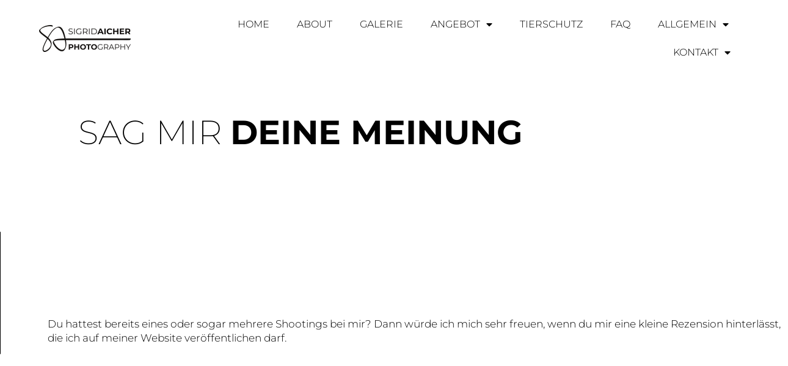

--- FILE ---
content_type: text/html; charset=UTF-8
request_url: https://pets.aicher.photography/feedback/
body_size: 12292
content:
<!doctype html>
<html lang="de-AT">
<head>
	<meta charset="UTF-8">
	<meta name="viewport" content="width=device-width, initial-scale=1">
	<link rel="profile" href="https://gmpg.org/xfn/11">
	<title>Feedback geben &#8211; Sigrid Aicher Pet Photography</title>
<meta name='robots' content='max-image-preview:large' />
<script id="cookieyes" type="text/javascript" src="https://cdn-cookieyes.com/client_data/140d82a7bbea77333ad1b7dd/script.js"></script><link rel="alternate" type="application/rss+xml" title="Sigrid Aicher Pet Photography &raquo; Feed" href="https://pets.aicher.photography/feed/" />
<link rel="alternate" type="application/rss+xml" title="Sigrid Aicher Pet Photography &raquo; Kommentar-Feed" href="https://pets.aicher.photography/comments/feed/" />
<link rel="alternate" title="oEmbed (JSON)" type="application/json+oembed" href="https://pets.aicher.photography/wp-json/oembed/1.0/embed?url=https%3A%2F%2Fpets.aicher.photography%2Ffeedback%2F" />
<link rel="alternate" title="oEmbed (XML)" type="text/xml+oembed" href="https://pets.aicher.photography/wp-json/oembed/1.0/embed?url=https%3A%2F%2Fpets.aicher.photography%2Ffeedback%2F&#038;format=xml" />
<style id='wp-img-auto-sizes-contain-inline-css'>
img:is([sizes=auto i],[sizes^="auto," i]){contain-intrinsic-size:3000px 1500px}
/*# sourceURL=wp-img-auto-sizes-contain-inline-css */
</style>
<style id='wp-emoji-styles-inline-css'>

	img.wp-smiley, img.emoji {
		display: inline !important;
		border: none !important;
		box-shadow: none !important;
		height: 1em !important;
		width: 1em !important;
		margin: 0 0.07em !important;
		vertical-align: -0.1em !important;
		background: none !important;
		padding: 0 !important;
	}
/*# sourceURL=wp-emoji-styles-inline-css */
</style>
<link rel='stylesheet' id='wpa-css-css' href='https://pets.aicher.photography/wp-content/plugins/honeypot/includes/css/wpa.css?ver=2.3.04' media='all' />
<link rel='stylesheet' id='pafe-extension-style-css' href='https://pets.aicher.photography/wp-content/plugins/piotnet-addons-for-elementor-pro/assets/css/minify/extension.min.css?ver=7.1.67' media='all' />
<link rel='stylesheet' id='hello-elementor-css' href='https://pets.aicher.photography/wp-content/themes/hello-elementor/assets/css/reset.css?ver=3.4.5' media='all' />
<link rel='stylesheet' id='hello-elementor-theme-style-css' href='https://pets.aicher.photography/wp-content/themes/hello-elementor/assets/css/theme.css?ver=3.4.5' media='all' />
<link rel='stylesheet' id='hello-elementor-header-footer-css' href='https://pets.aicher.photography/wp-content/themes/hello-elementor/assets/css/header-footer.css?ver=3.4.5' media='all' />
<link rel='stylesheet' id='elementor-frontend-css' href='https://pets.aicher.photography/wp-content/plugins/elementor/assets/css/frontend.min.css?ver=3.32.5' media='all' />
<link rel='stylesheet' id='widget-image-css' href='https://pets.aicher.photography/wp-content/plugins/elementor/assets/css/widget-image.min.css?ver=3.32.5' media='all' />
<link rel='stylesheet' id='widget-nav-menu-css' href='https://pets.aicher.photography/wp-content/plugins/elementor-pro/assets/css/widget-nav-menu.min.css?ver=3.32.3' media='all' />
<link rel='stylesheet' id='e-sticky-css' href='https://pets.aicher.photography/wp-content/plugins/elementor-pro/assets/css/modules/sticky.min.css?ver=3.32.3' media='all' />
<link rel='stylesheet' id='widget-divider-css' href='https://pets.aicher.photography/wp-content/plugins/elementor/assets/css/widget-divider.min.css?ver=3.32.5' media='all' />
<link rel='stylesheet' id='elementor-icons-css' href='https://pets.aicher.photography/wp-content/plugins/elementor/assets/lib/eicons/css/elementor-icons.min.css?ver=5.44.0' media='all' />
<link rel='stylesheet' id='elementor-post-80-css' href='https://pets.aicher.photography/wp-content/uploads/elementor/css/post-80.css?ver=1764710735' media='all' />
<link rel='stylesheet' id='widget-heading-css' href='https://pets.aicher.photography/wp-content/plugins/elementor/assets/css/widget-heading.min.css?ver=3.32.5' media='all' />
<link rel='stylesheet' id='e-motion-fx-css' href='https://pets.aicher.photography/wp-content/plugins/elementor-pro/assets/css/modules/motion-fx.min.css?ver=3.32.3' media='all' />
<link rel='stylesheet' id='widget-form-css' href='https://pets.aicher.photography/wp-content/plugins/elementor-pro/assets/css/widget-form.min.css?ver=3.32.3' media='all' />
<link rel='stylesheet' id='elementor-post-2087-css' href='https://pets.aicher.photography/wp-content/uploads/elementor/css/post-2087.css?ver=1764724775' media='all' />
<link rel='stylesheet' id='elementor-post-20-css' href='https://pets.aicher.photography/wp-content/uploads/elementor/css/post-20.css?ver=1764710735' media='all' />
<link rel='stylesheet' id='elementor-post-22-css' href='https://pets.aicher.photography/wp-content/uploads/elementor/css/post-22.css?ver=1764710735' media='all' />
<link rel='stylesheet' id='elementor-gf-montserrat-css' href='//pets.aicher.photography/wp-content/uploads/omgf/elementor-gf-montserrat/elementor-gf-montserrat.css?ver=1738099480' media='all' />
<link rel='stylesheet' id='elementor-gf-poppins-css' href='//pets.aicher.photography/wp-content/uploads/omgf/elementor-gf-poppins/elementor-gf-poppins.css?ver=1738099480' media='all' />
<link rel='stylesheet' id='elementor-icons-shared-0-css' href='https://pets.aicher.photography/wp-content/plugins/elementor/assets/lib/font-awesome/css/fontawesome.min.css?ver=5.15.3' media='all' />
<link rel='stylesheet' id='elementor-icons-fa-solid-css' href='https://pets.aicher.photography/wp-content/plugins/elementor/assets/lib/font-awesome/css/solid.min.css?ver=5.15.3' media='all' />
<script src="https://pets.aicher.photography/wp-includes/js/jquery/jquery.min.js?ver=3.7.1" id="jquery-core-js"></script>
<script src="https://pets.aicher.photography/wp-includes/js/jquery/jquery-migrate.min.js?ver=3.4.1" id="jquery-migrate-js"></script>
<script src="https://pets.aicher.photography/wp-content/plugins/piotnet-addons-for-elementor-pro/assets/js/minify/extension.min.js?ver=7.1.67" id="pafe-extension-js"></script>
<link rel="https://api.w.org/" href="https://pets.aicher.photography/wp-json/" /><link rel="alternate" title="JSON" type="application/json" href="https://pets.aicher.photography/wp-json/wp/v2/pages/2087" /><link rel="EditURI" type="application/rsd+xml" title="RSD" href="https://pets.aicher.photography/xmlrpc.php?rsd" />

<link rel="canonical" href="https://pets.aicher.photography/feedback/" />
<link rel='shortlink' href='https://pets.aicher.photography/?p=2087' />
<meta name="generator" content="Elementor 3.32.5; features: additional_custom_breakpoints; settings: css_print_method-external, google_font-enabled, font_display-auto">
<!-- Meta Pixel Code -->
<script>
!function(f,b,e,v,n,t,s)
{if(f.fbq)return;n=f.fbq=function(){n.callMethod?
n.callMethod.apply(n,arguments):n.queue.push(arguments)};
if(!f._fbq)f._fbq=n;n.push=n;n.loaded=!0;n.version='2.0';
n.queue=[];t=b.createElement(e);t.async=!0;
t.src=v;s=b.getElementsByTagName(e)[0];
s.parentNode.insertBefore(t,s)}(window, document,'script',
'https://connect.facebook.net/en_US/fbevents.js');
fbq('init', '1363984367465733');
fbq('track', 'PageView');
</script>
<noscript><img height="1" width="1" style="display:none"
src="https://www.facebook.com/tr?id=1363984367465733&ev=PageView&noscript=1"
/></noscript>
<!-- End Meta Pixel Code -->
<meta name="facebook-domain-verification" content="hvggoh15es36m2sy54zt0bj5rmtplx" />
			<style>
				.e-con.e-parent:nth-of-type(n+4):not(.e-lazyloaded):not(.e-no-lazyload),
				.e-con.e-parent:nth-of-type(n+4):not(.e-lazyloaded):not(.e-no-lazyload) * {
					background-image: none !important;
				}
				@media screen and (max-height: 1024px) {
					.e-con.e-parent:nth-of-type(n+3):not(.e-lazyloaded):not(.e-no-lazyload),
					.e-con.e-parent:nth-of-type(n+3):not(.e-lazyloaded):not(.e-no-lazyload) * {
						background-image: none !important;
					}
				}
				@media screen and (max-height: 640px) {
					.e-con.e-parent:nth-of-type(n+2):not(.e-lazyloaded):not(.e-no-lazyload),
					.e-con.e-parent:nth-of-type(n+2):not(.e-lazyloaded):not(.e-no-lazyload) * {
						background-image: none !important;
					}
				}
			</style>
			<link rel="icon" href="https://pets.aicher.photography/wp-content/uploads/2022/06/Logo_short_500-150x150.jpg" sizes="32x32" />
<link rel="icon" href="https://pets.aicher.photography/wp-content/uploads/2022/06/Logo_short_500-300x300.jpg" sizes="192x192" />
<link rel="apple-touch-icon" href="https://pets.aicher.photography/wp-content/uploads/2022/06/Logo_short_500-300x300.jpg" />
<meta name="msapplication-TileImage" content="https://pets.aicher.photography/wp-content/uploads/2022/06/Logo_short_500-300x300.jpg" />
<style>.pswp.pafe-lightbox-modal {display: none;}</style>		<style id="wp-custom-css">
			b {
	font-weight: bold;
}		</style>
		<style id='global-styles-inline-css'>
:root{--wp--preset--aspect-ratio--square: 1;--wp--preset--aspect-ratio--4-3: 4/3;--wp--preset--aspect-ratio--3-4: 3/4;--wp--preset--aspect-ratio--3-2: 3/2;--wp--preset--aspect-ratio--2-3: 2/3;--wp--preset--aspect-ratio--16-9: 16/9;--wp--preset--aspect-ratio--9-16: 9/16;--wp--preset--color--black: #000000;--wp--preset--color--cyan-bluish-gray: #abb8c3;--wp--preset--color--white: #ffffff;--wp--preset--color--pale-pink: #f78da7;--wp--preset--color--vivid-red: #cf2e2e;--wp--preset--color--luminous-vivid-orange: #ff6900;--wp--preset--color--luminous-vivid-amber: #fcb900;--wp--preset--color--light-green-cyan: #7bdcb5;--wp--preset--color--vivid-green-cyan: #00d084;--wp--preset--color--pale-cyan-blue: #8ed1fc;--wp--preset--color--vivid-cyan-blue: #0693e3;--wp--preset--color--vivid-purple: #9b51e0;--wp--preset--gradient--vivid-cyan-blue-to-vivid-purple: linear-gradient(135deg,rgb(6,147,227) 0%,rgb(155,81,224) 100%);--wp--preset--gradient--light-green-cyan-to-vivid-green-cyan: linear-gradient(135deg,rgb(122,220,180) 0%,rgb(0,208,130) 100%);--wp--preset--gradient--luminous-vivid-amber-to-luminous-vivid-orange: linear-gradient(135deg,rgb(252,185,0) 0%,rgb(255,105,0) 100%);--wp--preset--gradient--luminous-vivid-orange-to-vivid-red: linear-gradient(135deg,rgb(255,105,0) 0%,rgb(207,46,46) 100%);--wp--preset--gradient--very-light-gray-to-cyan-bluish-gray: linear-gradient(135deg,rgb(238,238,238) 0%,rgb(169,184,195) 100%);--wp--preset--gradient--cool-to-warm-spectrum: linear-gradient(135deg,rgb(74,234,220) 0%,rgb(151,120,209) 20%,rgb(207,42,186) 40%,rgb(238,44,130) 60%,rgb(251,105,98) 80%,rgb(254,248,76) 100%);--wp--preset--gradient--blush-light-purple: linear-gradient(135deg,rgb(255,206,236) 0%,rgb(152,150,240) 100%);--wp--preset--gradient--blush-bordeaux: linear-gradient(135deg,rgb(254,205,165) 0%,rgb(254,45,45) 50%,rgb(107,0,62) 100%);--wp--preset--gradient--luminous-dusk: linear-gradient(135deg,rgb(255,203,112) 0%,rgb(199,81,192) 50%,rgb(65,88,208) 100%);--wp--preset--gradient--pale-ocean: linear-gradient(135deg,rgb(255,245,203) 0%,rgb(182,227,212) 50%,rgb(51,167,181) 100%);--wp--preset--gradient--electric-grass: linear-gradient(135deg,rgb(202,248,128) 0%,rgb(113,206,126) 100%);--wp--preset--gradient--midnight: linear-gradient(135deg,rgb(2,3,129) 0%,rgb(40,116,252) 100%);--wp--preset--font-size--small: 13px;--wp--preset--font-size--medium: 20px;--wp--preset--font-size--large: 36px;--wp--preset--font-size--x-large: 42px;--wp--preset--spacing--20: 0.44rem;--wp--preset--spacing--30: 0.67rem;--wp--preset--spacing--40: 1rem;--wp--preset--spacing--50: 1.5rem;--wp--preset--spacing--60: 2.25rem;--wp--preset--spacing--70: 3.38rem;--wp--preset--spacing--80: 5.06rem;--wp--preset--shadow--natural: 6px 6px 9px rgba(0, 0, 0, 0.2);--wp--preset--shadow--deep: 12px 12px 50px rgba(0, 0, 0, 0.4);--wp--preset--shadow--sharp: 6px 6px 0px rgba(0, 0, 0, 0.2);--wp--preset--shadow--outlined: 6px 6px 0px -3px rgb(255, 255, 255), 6px 6px rgb(0, 0, 0);--wp--preset--shadow--crisp: 6px 6px 0px rgb(0, 0, 0);}:root { --wp--style--global--content-size: 800px;--wp--style--global--wide-size: 1200px; }:where(body) { margin: 0; }.wp-site-blocks > .alignleft { float: left; margin-right: 2em; }.wp-site-blocks > .alignright { float: right; margin-left: 2em; }.wp-site-blocks > .aligncenter { justify-content: center; margin-left: auto; margin-right: auto; }:where(.wp-site-blocks) > * { margin-block-start: 24px; margin-block-end: 0; }:where(.wp-site-blocks) > :first-child { margin-block-start: 0; }:where(.wp-site-blocks) > :last-child { margin-block-end: 0; }:root { --wp--style--block-gap: 24px; }:root :where(.is-layout-flow) > :first-child{margin-block-start: 0;}:root :where(.is-layout-flow) > :last-child{margin-block-end: 0;}:root :where(.is-layout-flow) > *{margin-block-start: 24px;margin-block-end: 0;}:root :where(.is-layout-constrained) > :first-child{margin-block-start: 0;}:root :where(.is-layout-constrained) > :last-child{margin-block-end: 0;}:root :where(.is-layout-constrained) > *{margin-block-start: 24px;margin-block-end: 0;}:root :where(.is-layout-flex){gap: 24px;}:root :where(.is-layout-grid){gap: 24px;}.is-layout-flow > .alignleft{float: left;margin-inline-start: 0;margin-inline-end: 2em;}.is-layout-flow > .alignright{float: right;margin-inline-start: 2em;margin-inline-end: 0;}.is-layout-flow > .aligncenter{margin-left: auto !important;margin-right: auto !important;}.is-layout-constrained > .alignleft{float: left;margin-inline-start: 0;margin-inline-end: 2em;}.is-layout-constrained > .alignright{float: right;margin-inline-start: 2em;margin-inline-end: 0;}.is-layout-constrained > .aligncenter{margin-left: auto !important;margin-right: auto !important;}.is-layout-constrained > :where(:not(.alignleft):not(.alignright):not(.alignfull)){max-width: var(--wp--style--global--content-size);margin-left: auto !important;margin-right: auto !important;}.is-layout-constrained > .alignwide{max-width: var(--wp--style--global--wide-size);}body .is-layout-flex{display: flex;}.is-layout-flex{flex-wrap: wrap;align-items: center;}.is-layout-flex > :is(*, div){margin: 0;}body .is-layout-grid{display: grid;}.is-layout-grid > :is(*, div){margin: 0;}body{padding-top: 0px;padding-right: 0px;padding-bottom: 0px;padding-left: 0px;}a:where(:not(.wp-element-button)){text-decoration: underline;}:root :where(.wp-element-button, .wp-block-button__link){background-color: #32373c;border-width: 0;color: #fff;font-family: inherit;font-size: inherit;font-style: inherit;font-weight: inherit;letter-spacing: inherit;line-height: inherit;padding-top: calc(0.667em + 2px);padding-right: calc(1.333em + 2px);padding-bottom: calc(0.667em + 2px);padding-left: calc(1.333em + 2px);text-decoration: none;text-transform: inherit;}.has-black-color{color: var(--wp--preset--color--black) !important;}.has-cyan-bluish-gray-color{color: var(--wp--preset--color--cyan-bluish-gray) !important;}.has-white-color{color: var(--wp--preset--color--white) !important;}.has-pale-pink-color{color: var(--wp--preset--color--pale-pink) !important;}.has-vivid-red-color{color: var(--wp--preset--color--vivid-red) !important;}.has-luminous-vivid-orange-color{color: var(--wp--preset--color--luminous-vivid-orange) !important;}.has-luminous-vivid-amber-color{color: var(--wp--preset--color--luminous-vivid-amber) !important;}.has-light-green-cyan-color{color: var(--wp--preset--color--light-green-cyan) !important;}.has-vivid-green-cyan-color{color: var(--wp--preset--color--vivid-green-cyan) !important;}.has-pale-cyan-blue-color{color: var(--wp--preset--color--pale-cyan-blue) !important;}.has-vivid-cyan-blue-color{color: var(--wp--preset--color--vivid-cyan-blue) !important;}.has-vivid-purple-color{color: var(--wp--preset--color--vivid-purple) !important;}.has-black-background-color{background-color: var(--wp--preset--color--black) !important;}.has-cyan-bluish-gray-background-color{background-color: var(--wp--preset--color--cyan-bluish-gray) !important;}.has-white-background-color{background-color: var(--wp--preset--color--white) !important;}.has-pale-pink-background-color{background-color: var(--wp--preset--color--pale-pink) !important;}.has-vivid-red-background-color{background-color: var(--wp--preset--color--vivid-red) !important;}.has-luminous-vivid-orange-background-color{background-color: var(--wp--preset--color--luminous-vivid-orange) !important;}.has-luminous-vivid-amber-background-color{background-color: var(--wp--preset--color--luminous-vivid-amber) !important;}.has-light-green-cyan-background-color{background-color: var(--wp--preset--color--light-green-cyan) !important;}.has-vivid-green-cyan-background-color{background-color: var(--wp--preset--color--vivid-green-cyan) !important;}.has-pale-cyan-blue-background-color{background-color: var(--wp--preset--color--pale-cyan-blue) !important;}.has-vivid-cyan-blue-background-color{background-color: var(--wp--preset--color--vivid-cyan-blue) !important;}.has-vivid-purple-background-color{background-color: var(--wp--preset--color--vivid-purple) !important;}.has-black-border-color{border-color: var(--wp--preset--color--black) !important;}.has-cyan-bluish-gray-border-color{border-color: var(--wp--preset--color--cyan-bluish-gray) !important;}.has-white-border-color{border-color: var(--wp--preset--color--white) !important;}.has-pale-pink-border-color{border-color: var(--wp--preset--color--pale-pink) !important;}.has-vivid-red-border-color{border-color: var(--wp--preset--color--vivid-red) !important;}.has-luminous-vivid-orange-border-color{border-color: var(--wp--preset--color--luminous-vivid-orange) !important;}.has-luminous-vivid-amber-border-color{border-color: var(--wp--preset--color--luminous-vivid-amber) !important;}.has-light-green-cyan-border-color{border-color: var(--wp--preset--color--light-green-cyan) !important;}.has-vivid-green-cyan-border-color{border-color: var(--wp--preset--color--vivid-green-cyan) !important;}.has-pale-cyan-blue-border-color{border-color: var(--wp--preset--color--pale-cyan-blue) !important;}.has-vivid-cyan-blue-border-color{border-color: var(--wp--preset--color--vivid-cyan-blue) !important;}.has-vivid-purple-border-color{border-color: var(--wp--preset--color--vivid-purple) !important;}.has-vivid-cyan-blue-to-vivid-purple-gradient-background{background: var(--wp--preset--gradient--vivid-cyan-blue-to-vivid-purple) !important;}.has-light-green-cyan-to-vivid-green-cyan-gradient-background{background: var(--wp--preset--gradient--light-green-cyan-to-vivid-green-cyan) !important;}.has-luminous-vivid-amber-to-luminous-vivid-orange-gradient-background{background: var(--wp--preset--gradient--luminous-vivid-amber-to-luminous-vivid-orange) !important;}.has-luminous-vivid-orange-to-vivid-red-gradient-background{background: var(--wp--preset--gradient--luminous-vivid-orange-to-vivid-red) !important;}.has-very-light-gray-to-cyan-bluish-gray-gradient-background{background: var(--wp--preset--gradient--very-light-gray-to-cyan-bluish-gray) !important;}.has-cool-to-warm-spectrum-gradient-background{background: var(--wp--preset--gradient--cool-to-warm-spectrum) !important;}.has-blush-light-purple-gradient-background{background: var(--wp--preset--gradient--blush-light-purple) !important;}.has-blush-bordeaux-gradient-background{background: var(--wp--preset--gradient--blush-bordeaux) !important;}.has-luminous-dusk-gradient-background{background: var(--wp--preset--gradient--luminous-dusk) !important;}.has-pale-ocean-gradient-background{background: var(--wp--preset--gradient--pale-ocean) !important;}.has-electric-grass-gradient-background{background: var(--wp--preset--gradient--electric-grass) !important;}.has-midnight-gradient-background{background: var(--wp--preset--gradient--midnight) !important;}.has-small-font-size{font-size: var(--wp--preset--font-size--small) !important;}.has-medium-font-size{font-size: var(--wp--preset--font-size--medium) !important;}.has-large-font-size{font-size: var(--wp--preset--font-size--large) !important;}.has-x-large-font-size{font-size: var(--wp--preset--font-size--x-large) !important;}
/*# sourceURL=global-styles-inline-css */
</style>
</head>
<body class="wp-singular page-template-default page page-id-2087 wp-custom-logo wp-embed-responsive wp-theme-hello-elementor hello-elementor-default elementor-default elementor-kit-80 elementor-page elementor-page-2087">


<a class="skip-link screen-reader-text" href="#content">Skip to content</a>

		<header data-elementor-type="header" data-elementor-id="20" class="elementor elementor-20 elementor-location-header" data-elementor-post-type="elementor_library">
					<section class="elementor-section elementor-top-section elementor-element elementor-element-48873e68 elementor-section-full_width elementor-section-height-min-height elementor-section-items-stretch elementor-section-height-default" data-id="48873e68" data-element_type="section" data-settings="{&quot;sticky&quot;:&quot;top&quot;,&quot;background_background&quot;:&quot;classic&quot;,&quot;sticky_on&quot;:[&quot;desktop&quot;,&quot;tablet&quot;,&quot;mobile&quot;],&quot;sticky_offset&quot;:0,&quot;sticky_effects_offset&quot;:0,&quot;sticky_anchor_link_offset&quot;:0}">
						<div class="elementor-container elementor-column-gap-default">
					<div class="elementor-column elementor-col-50 elementor-top-column elementor-element elementor-element-c545663" data-id="c545663" data-element_type="column">
			<div class="elementor-widget-wrap elementor-element-populated">
						<div class="elementor-element elementor-element-3bfd74fa elementor-widget elementor-widget-image" data-id="3bfd74fa" data-element_type="widget" data-widget_type="image.default">
				<div class="elementor-widget-container">
																<a href="https://pets.aicher.photography">
							<img src="https://pets.aicher.photography/wp-content/uploads/elementor/thumbs/Logo_transparent_300-p64w5vd1270rwfcm4fnn5gn4x8d4o4u5cvq170846w.png" title="Logo_transparent_300" alt="Logo_transparent_300" loading="lazy" />								</a>
															</div>
				</div>
					</div>
		</div>
				<div class="elementor-column elementor-col-50 elementor-top-column elementor-element elementor-element-5785ca7d" data-id="5785ca7d" data-element_type="column">
			<div class="elementor-widget-wrap elementor-element-populated">
						<div class="elementor-element elementor-element-8daa4c1 elementor-nav-menu__align-end elementor-nav-menu--dropdown-mobile elementor-nav-menu--stretch elementor-nav-menu__text-align-center elementor-nav-menu--toggle elementor-nav-menu--burger elementor-widget elementor-widget-nav-menu" data-id="8daa4c1" data-element_type="widget" data-settings="{&quot;full_width&quot;:&quot;stretch&quot;,&quot;layout&quot;:&quot;horizontal&quot;,&quot;submenu_icon&quot;:{&quot;value&quot;:&quot;&lt;i class=\&quot;fas fa-caret-down\&quot; aria-hidden=\&quot;true\&quot;&gt;&lt;\/i&gt;&quot;,&quot;library&quot;:&quot;fa-solid&quot;},&quot;toggle&quot;:&quot;burger&quot;}" data-widget_type="nav-menu.default">
				<div class="elementor-widget-container">
								<nav aria-label="Menu" class="elementor-nav-menu--main elementor-nav-menu__container elementor-nav-menu--layout-horizontal e--pointer-text e--animation-sink">
				<ul id="menu-1-8daa4c1" class="elementor-nav-menu"><li class="menu-item menu-item-type-post_type menu-item-object-page menu-item-home menu-item-383"><a href="https://pets.aicher.photography/" class="elementor-item">Home</a></li>
<li class="menu-item menu-item-type-post_type menu-item-object-page menu-item-624"><a href="https://pets.aicher.photography/about/" class="elementor-item">About</a></li>
<li class="menu-item menu-item-type-post_type menu-item-object-page menu-item-997"><a href="https://pets.aicher.photography/gallery/" class="elementor-item">Galerie</a></li>
<li class="menu-item menu-item-type-custom menu-item-object-custom menu-item-has-children menu-item-43"><a href="#" class="elementor-item elementor-item-anchor">Angebot</a>
<ul class="sub-menu elementor-nav-menu--dropdown">
	<li class="menu-item menu-item-type-post_type menu-item-object-page menu-item-4228"><a href="https://pets.aicher.photography/fotoshootings/" class="elementor-sub-item">Fotoshootings</a></li>
	<li class="menu-item menu-item-type-custom menu-item-object-custom menu-item-has-children menu-item-386"><a href="#" class="elementor-sub-item elementor-item-anchor">Shooting-Specials</a>
	<ul class="sub-menu elementor-nav-menu--dropdown">
		<li class="menu-item menu-item-type-post_type menu-item-object-page menu-item-3412"><a href="https://pets.aicher.photography/pawspective/" class="elementor-sub-item">PAWspective</a></li>
		<li class="menu-item menu-item-type-post_type menu-item-object-page menu-item-1393"><a href="https://pets.aicher.photography/snap-shots/" class="elementor-sub-item">&#8222;Snap&#8220;-Shots</a></li>
		<li class="menu-item menu-item-type-post_type menu-item-object-page menu-item-1443"><a href="https://pets.aicher.photography/watch-me-grow/" class="elementor-sub-item">Watch Me Grow</a></li>
		<li class="menu-item menu-item-type-post_type menu-item-object-page menu-item-1499"><a href="https://pets.aicher.photography/in-the-box/" class="elementor-sub-item">In The Box</a></li>
	</ul>
</li>
	<li class="menu-item menu-item-type-post_type menu-item-object-page menu-item-1309"><a href="https://pets.aicher.photography/coachings-workshops/" class="elementor-sub-item">Coachings &#038; Workshops</a></li>
	<li class="menu-item menu-item-type-post_type menu-item-object-page menu-item-2899"><a href="https://pets.aicher.photography/prints/" class="elementor-sub-item">Printprodukte bestellen</a></li>
	<li class="menu-item menu-item-type-post_type menu-item-object-page menu-item-2304"><a href="https://pets.aicher.photography/gutscheine/" class="elementor-sub-item">Gutscheine</a></li>
</ul>
</li>
<li class="menu-item menu-item-type-post_type menu-item-object-page menu-item-1125"><a href="https://pets.aicher.photography/tierschutz/" class="elementor-item">Tierschutz</a></li>
<li class="menu-item menu-item-type-post_type menu-item-object-page menu-item-1655"><a href="https://pets.aicher.photography/faq/" class="elementor-item">FAQ</a></li>
<li class="menu-item menu-item-type-custom menu-item-object-custom menu-item-has-children menu-item-45"><a href="#" class="elementor-item elementor-item-anchor">Allgemein</a>
<ul class="sub-menu elementor-nav-menu--dropdown">
	<li class="menu-item menu-item-type-post_type menu-item-object-page menu-item-1731"><a href="https://pets.aicher.photography/datenschutz/" class="elementor-sub-item">Datenschutzerklärung</a></li>
	<li class="cky-banner-element menu-item menu-item-type-custom menu-item-object-custom menu-item-2048"><a href="#" class="elementor-sub-item elementor-item-anchor">Cookie-Einstellungen ändern</a></li>
	<li class="menu-item menu-item-type-post_type menu-item-object-page menu-item-1671"><a href="https://pets.aicher.photography/impressum/" class="elementor-sub-item">Impressum</a></li>
	<li class="menu-item menu-item-type-post_type menu-item-object-page menu-item-1718"><a href="https://pets.aicher.photography/agb/" class="elementor-sub-item">AGB</a></li>
</ul>
</li>
<li class="menu-item menu-item-type-post_type menu-item-object-page current-menu-ancestor current-menu-parent current_page_parent current_page_ancestor menu-item-has-children menu-item-1721"><a href="https://pets.aicher.photography/kontakt/" class="elementor-item">Kontakt</a>
<ul class="sub-menu elementor-nav-menu--dropdown">
	<li class="menu-item menu-item-type-post_type menu-item-object-page menu-item-2098"><a href="https://pets.aicher.photography/kontakt/" class="elementor-sub-item">Allgemeine Kontaktaufnahme</a></li>
	<li class="menu-item menu-item-type-post_type menu-item-object-page menu-item-2120"><a href="https://pets.aicher.photography/whatsapp/" class="elementor-sub-item">WhatsApp-Kanal</a></li>
	<li class="menu-item menu-item-type-post_type menu-item-object-page current-menu-item page_item page-item-2087 current_page_item menu-item-2097"><a href="https://pets.aicher.photography/feedback/" aria-current="page" class="elementor-sub-item elementor-item-active">Feedback hinterlassen</a></li>
</ul>
</li>
</ul>			</nav>
					<div class="elementor-menu-toggle" role="button" tabindex="0" aria-label="Menu Toggle" aria-expanded="false">
			<i aria-hidden="true" role="presentation" class="elementor-menu-toggle__icon--open eicon-menu-bar"></i><i aria-hidden="true" role="presentation" class="elementor-menu-toggle__icon--close eicon-close"></i>		</div>
					<nav class="elementor-nav-menu--dropdown elementor-nav-menu__container" aria-hidden="true">
				<ul id="menu-2-8daa4c1" class="elementor-nav-menu"><li class="menu-item menu-item-type-post_type menu-item-object-page menu-item-home menu-item-383"><a href="https://pets.aicher.photography/" class="elementor-item" tabindex="-1">Home</a></li>
<li class="menu-item menu-item-type-post_type menu-item-object-page menu-item-624"><a href="https://pets.aicher.photography/about/" class="elementor-item" tabindex="-1">About</a></li>
<li class="menu-item menu-item-type-post_type menu-item-object-page menu-item-997"><a href="https://pets.aicher.photography/gallery/" class="elementor-item" tabindex="-1">Galerie</a></li>
<li class="menu-item menu-item-type-custom menu-item-object-custom menu-item-has-children menu-item-43"><a href="#" class="elementor-item elementor-item-anchor" tabindex="-1">Angebot</a>
<ul class="sub-menu elementor-nav-menu--dropdown">
	<li class="menu-item menu-item-type-post_type menu-item-object-page menu-item-4228"><a href="https://pets.aicher.photography/fotoshootings/" class="elementor-sub-item" tabindex="-1">Fotoshootings</a></li>
	<li class="menu-item menu-item-type-custom menu-item-object-custom menu-item-has-children menu-item-386"><a href="#" class="elementor-sub-item elementor-item-anchor" tabindex="-1">Shooting-Specials</a>
	<ul class="sub-menu elementor-nav-menu--dropdown">
		<li class="menu-item menu-item-type-post_type menu-item-object-page menu-item-3412"><a href="https://pets.aicher.photography/pawspective/" class="elementor-sub-item" tabindex="-1">PAWspective</a></li>
		<li class="menu-item menu-item-type-post_type menu-item-object-page menu-item-1393"><a href="https://pets.aicher.photography/snap-shots/" class="elementor-sub-item" tabindex="-1">&#8222;Snap&#8220;-Shots</a></li>
		<li class="menu-item menu-item-type-post_type menu-item-object-page menu-item-1443"><a href="https://pets.aicher.photography/watch-me-grow/" class="elementor-sub-item" tabindex="-1">Watch Me Grow</a></li>
		<li class="menu-item menu-item-type-post_type menu-item-object-page menu-item-1499"><a href="https://pets.aicher.photography/in-the-box/" class="elementor-sub-item" tabindex="-1">In The Box</a></li>
	</ul>
</li>
	<li class="menu-item menu-item-type-post_type menu-item-object-page menu-item-1309"><a href="https://pets.aicher.photography/coachings-workshops/" class="elementor-sub-item" tabindex="-1">Coachings &#038; Workshops</a></li>
	<li class="menu-item menu-item-type-post_type menu-item-object-page menu-item-2899"><a href="https://pets.aicher.photography/prints/" class="elementor-sub-item" tabindex="-1">Printprodukte bestellen</a></li>
	<li class="menu-item menu-item-type-post_type menu-item-object-page menu-item-2304"><a href="https://pets.aicher.photography/gutscheine/" class="elementor-sub-item" tabindex="-1">Gutscheine</a></li>
</ul>
</li>
<li class="menu-item menu-item-type-post_type menu-item-object-page menu-item-1125"><a href="https://pets.aicher.photography/tierschutz/" class="elementor-item" tabindex="-1">Tierschutz</a></li>
<li class="menu-item menu-item-type-post_type menu-item-object-page menu-item-1655"><a href="https://pets.aicher.photography/faq/" class="elementor-item" tabindex="-1">FAQ</a></li>
<li class="menu-item menu-item-type-custom menu-item-object-custom menu-item-has-children menu-item-45"><a href="#" class="elementor-item elementor-item-anchor" tabindex="-1">Allgemein</a>
<ul class="sub-menu elementor-nav-menu--dropdown">
	<li class="menu-item menu-item-type-post_type menu-item-object-page menu-item-1731"><a href="https://pets.aicher.photography/datenschutz/" class="elementor-sub-item" tabindex="-1">Datenschutzerklärung</a></li>
	<li class="cky-banner-element menu-item menu-item-type-custom menu-item-object-custom menu-item-2048"><a href="#" class="elementor-sub-item elementor-item-anchor" tabindex="-1">Cookie-Einstellungen ändern</a></li>
	<li class="menu-item menu-item-type-post_type menu-item-object-page menu-item-1671"><a href="https://pets.aicher.photography/impressum/" class="elementor-sub-item" tabindex="-1">Impressum</a></li>
	<li class="menu-item menu-item-type-post_type menu-item-object-page menu-item-1718"><a href="https://pets.aicher.photography/agb/" class="elementor-sub-item" tabindex="-1">AGB</a></li>
</ul>
</li>
<li class="menu-item menu-item-type-post_type menu-item-object-page current-menu-ancestor current-menu-parent current_page_parent current_page_ancestor menu-item-has-children menu-item-1721"><a href="https://pets.aicher.photography/kontakt/" class="elementor-item" tabindex="-1">Kontakt</a>
<ul class="sub-menu elementor-nav-menu--dropdown">
	<li class="menu-item menu-item-type-post_type menu-item-object-page menu-item-2098"><a href="https://pets.aicher.photography/kontakt/" class="elementor-sub-item" tabindex="-1">Allgemeine Kontaktaufnahme</a></li>
	<li class="menu-item menu-item-type-post_type menu-item-object-page menu-item-2120"><a href="https://pets.aicher.photography/whatsapp/" class="elementor-sub-item" tabindex="-1">WhatsApp-Kanal</a></li>
	<li class="menu-item menu-item-type-post_type menu-item-object-page current-menu-item page_item page-item-2087 current_page_item menu-item-2097"><a href="https://pets.aicher.photography/feedback/" aria-current="page" class="elementor-sub-item elementor-item-active" tabindex="-1">Feedback hinterlassen</a></li>
</ul>
</li>
</ul>			</nav>
						</div>
				</div>
					</div>
		</div>
					</div>
		</section>
				</header>
		
<main id="content" class="site-main post-2087 page type-page status-publish hentry">

	
	<div class="page-content">
				<div data-elementor-type="wp-page" data-elementor-id="2087" class="elementor elementor-2087" data-elementor-post-type="page">
						<section class="elementor-section elementor-top-section elementor-element elementor-element-63044aa elementor-section-full_width elementor-section-height-default elementor-section-height-default" data-id="63044aa" data-element_type="section">
						<div class="elementor-container elementor-column-gap-default">
					<div class="elementor-column elementor-col-100 elementor-top-column elementor-element elementor-element-ec42256" data-id="ec42256" data-element_type="column">
			<div class="elementor-widget-wrap elementor-element-populated">
						<div class="elementor-element elementor-element-9d39562 elementor-widget elementor-widget-heading" data-id="9d39562" data-element_type="widget" data-widget_type="heading.default">
				<div class="elementor-widget-container">
					<h1 class="elementor-heading-title elementor-size-default">Sag mir <b>deine Meinung</b></h1>				</div>
				</div>
					</div>
		</div>
					</div>
		</section>
				<section class="elementor-section elementor-top-section elementor-element elementor-element-e94a3b0 elementor-section-boxed elementor-section-height-default elementor-section-height-default" data-id="e94a3b0" data-element_type="section">
						<div class="elementor-container elementor-column-gap-default">
					<div class="elementor-column elementor-col-100 elementor-top-column elementor-element elementor-element-c0149fb" data-id="c0149fb" data-element_type="column">
			<div class="elementor-widget-wrap elementor-element-populated">
						<section class="elementor-section elementor-inner-section elementor-element elementor-element-b69b193 elementor-section-height-min-height elementor-section-boxed elementor-section-height-default" data-id="b69b193" data-element_type="section" data-settings="{&quot;motion_fx_motion_fx_scrolling&quot;:&quot;yes&quot;,&quot;motion_fx_translateY_effect&quot;:&quot;yes&quot;,&quot;motion_fx_translateY_direction&quot;:&quot;negative&quot;,&quot;motion_fx_translateY_speed&quot;:{&quot;unit&quot;:&quot;px&quot;,&quot;size&quot;:&quot;1&quot;,&quot;sizes&quot;:[]},&quot;motion_fx_devices&quot;:[&quot;desktop&quot;],&quot;motion_fx_translateY_affectedRange&quot;:{&quot;unit&quot;:&quot;%&quot;,&quot;size&quot;:&quot;&quot;,&quot;sizes&quot;:{&quot;start&quot;:0,&quot;end&quot;:100}}}">
						<div class="elementor-container elementor-column-gap-default">
					<div class="elementor-column elementor-col-100 elementor-inner-column elementor-element elementor-element-e1a2712" data-id="e1a2712" data-element_type="column">
			<div class="elementor-widget-wrap elementor-element-populated">
						<div class="elementor-element elementor-element-d7c7850 elementor-widget elementor-widget-text-editor" data-id="d7c7850" data-element_type="widget" data-widget_type="text-editor.default">
				<div class="elementor-widget-container">
									<p>Du hattest bereits eines oder sogar mehrere Shootings bei mir? Dann würde ich mich sehr freuen, wenn du mir eine kleine Rezension hinterlässt, die ich auf meiner Website veröffentlichen darf.</p>								</div>
				</div>
					</div>
		</div>
					</div>
		</section>
					</div>
		</div>
					</div>
		</section>
				<section class="elementor-section elementor-top-section elementor-element elementor-element-0acb1bf elementor-section-boxed elementor-section-height-default elementor-section-height-default" data-id="0acb1bf" data-element_type="section">
						<div class="elementor-container elementor-column-gap-default">
					<div class="elementor-column elementor-col-100 elementor-top-column elementor-element elementor-element-d12a6a0" data-id="d12a6a0" data-element_type="column">
			<div class="elementor-widget-wrap elementor-element-populated">
						<div class="elementor-element elementor-element-42156f7 elementor-button-align-end elementor-widget elementor-widget-form" data-id="42156f7" data-element_type="widget" data-settings="{&quot;step_next_label&quot;:&quot;Next&quot;,&quot;step_previous_label&quot;:&quot;Previous&quot;,&quot;button_width&quot;:&quot;100&quot;,&quot;step_type&quot;:&quot;number_text&quot;,&quot;step_icon_shape&quot;:&quot;circle&quot;}" data-widget_type="form.default">
				<div class="elementor-widget-container">
							<form class="elementor-form" method="post" name="New Form" aria-label="New Form">
			<input type="hidden" name="post_id" value="2087"/>
			<input type="hidden" name="form_id" value="42156f7"/>
			<input type="hidden" name="referer_title" value="Feedback geben" />

							<input type="hidden" name="queried_id" value="2087"/>
			
			<div class="elementor-form-fields-wrapper elementor-labels-">
								<div class="elementor-field-type-text elementor-field-group elementor-column elementor-field-group-name elementor-col-50 elementor-field-required">
												<label for="form-field-name" class="elementor-field-label elementor-screen-only">
								Vorname							</label>
														<input size="1" type="text" name="form_fields[name]" id="form-field-name" class="elementor-field elementor-size-sm  elementor-field-textual" placeholder="Vorname" required="required">
											</div>
								<div class="elementor-field-type-text elementor-field-group elementor-column elementor-field-group-field_8793f66 elementor-col-50 elementor-field-required">
												<label for="form-field-field_8793f66" class="elementor-field-label elementor-screen-only">
								Nachname							</label>
														<input size="1" type="text" name="form_fields[field_8793f66]" id="form-field-field_8793f66" class="elementor-field elementor-size-sm  elementor-field-textual" placeholder="Nachname" required="required">
											</div>
								<div class="elementor-field-type-text elementor-field-group elementor-column elementor-field-group-field_80e05f8 elementor-col-50 elementor-field-required">
												<label for="form-field-field_80e05f8" class="elementor-field-label elementor-screen-only">
								Name des/der Tiere(s)							</label>
														<input size="1" type="text" name="form_fields[field_80e05f8]" id="form-field-field_80e05f8" class="elementor-field elementor-size-sm  elementor-field-textual" placeholder="Name des/der Tiere(s)" required="required">
											</div>
								<div class="elementor-field-type-email elementor-field-group elementor-column elementor-field-group-field_1 elementor-col-50 elementor-field-required">
												<label for="form-field-field_1" class="elementor-field-label elementor-screen-only">
								Email							</label>
														<input size="1" type="email" name="form_fields[field_1]" id="form-field-field_1" class="elementor-field elementor-size-sm  elementor-field-textual" placeholder="E-mail" required="required">
											</div>
								<div class="elementor-field-type-textarea elementor-field-group elementor-column elementor-field-group-field_8469bd5 elementor-col-100 elementor-field-required">
												<label for="form-field-field_8469bd5" class="elementor-field-label elementor-screen-only">
								Kundenrezension							</label>
						<textarea class="elementor-field-textual elementor-field  elementor-size-sm" name="form_fields[field_8469bd5]" id="form-field-field_8469bd5" rows="6" placeholder="Kundenrezension" required="required"></textarea>				</div>
								<div class="elementor-field-type-acceptance elementor-field-group elementor-column elementor-field-group-field_b54ad96 elementor-col-100 elementor-field-required">
												<label for="form-field-field_b54ad96" class="elementor-field-label elementor-screen-only">
								Datenschutz							</label>
								<div class="elementor-field-subgroup">
			<span class="elementor-field-option">
				<input type="checkbox" name="form_fields[field_b54ad96]" id="form-field-field_b54ad96" class="elementor-field elementor-size-sm  elementor-acceptance-field" required="required">
				<label for="form-field-field_b54ad96">* Ich habe die <a href="https://pets.aicher.photography/datenschutz/">Datenschutzerklärung</a> gelesen und bin mit der Speicherung und Verarbeitung meiner Daten einverstanden.</label>			</span>
		</div>
						</div>
								<div class="elementor-field-type-acceptance elementor-field-group elementor-column elementor-field-group-field_561073e elementor-col-100 elementor-field-required">
												<label for="form-field-field_561073e" class="elementor-field-label elementor-screen-only">
								Veroeffentlichung							</label>
								<div class="elementor-field-subgroup">
			<span class="elementor-field-option">
				<input type="checkbox" name="form_fields[field_561073e]" id="form-field-field_561073e" class="elementor-field elementor-size-sm  elementor-acceptance-field" required="required">
				<label for="form-field-field_561073e">* Ich bin damit einverstanden, dass meine Rezension zusammen mit meinem Vor- und abgekürzen Nachnamen (z.B. "Sigrid A.), dem Namen meines Tieres sowie einem Foto aus dem Shooting auf der Website und ggf. Social Media Profilen von Sigrid Aicher Photography sowie möglichen zukünftigen Publilkationen (auch in Druckform) veröffentlicht wird. (Die E-Mail Adresse wird selbstverständlich nicht veröffentlicht! Die wird nur für eventuelle Rückfragen benötigt)</label>			</span>
		</div>
						</div>
								<div class="elementor-field-type-acceptance elementor-field-group elementor-column elementor-field-group-field_21ab4df elementor-col-100">
												<label for="form-field-field_21ab4df" class="elementor-field-label elementor-screen-only">
								Newsletter							</label>
								<div class="elementor-field-subgroup">
			<span class="elementor-field-option">
				<input type="checkbox" name="form_fields[field_21ab4df]" id="form-field-field_21ab4df" class="elementor-field elementor-size-sm  elementor-acceptance-field">
				<label for="form-field-field_21ab4df">Ich möchte über weitere Neuigkeiten oder Aktionen per E-Mail auf dem Laufenden gehalten werden (Newsletter abonnieren).</label>			</span>
		</div>
						</div>
								<div class="elementor-field-group elementor-column elementor-field-type-submit elementor-col-100 e-form__buttons">
					<button class="elementor-button elementor-size-md" type="submit">
						<span class="elementor-button-content-wrapper">
																						<span class="elementor-button-text">Absenden</span>
													</span>
					</button>
				</div>
			</div>
		</form>
						</div>
				</div>
					</div>
		</div>
					</div>
		</section>
				</div>
		
		
			</div>

	
</main>

			<footer data-elementor-type="footer" data-elementor-id="22" class="elementor elementor-22 elementor-location-footer" data-elementor-post-type="elementor_library">
					<section class="elementor-section elementor-top-section elementor-element elementor-element-1f6e223c elementor-section-full_width elementor-section-height-default elementor-section-height-default" data-id="1f6e223c" data-element_type="section">
						<div class="elementor-container elementor-column-gap-default">
					<div class="elementor-column elementor-col-100 elementor-top-column elementor-element elementor-element-2de917a8" data-id="2de917a8" data-element_type="column">
			<div class="elementor-widget-wrap elementor-element-populated">
						<section class="elementor-section elementor-inner-section elementor-element elementor-element-7cbc5596 elementor-section-full_width elementor-section-height-default elementor-section-height-default" data-id="7cbc5596" data-element_type="section">
						<div class="elementor-container elementor-column-gap-default">
					<div class="elementor-column elementor-col-50 elementor-inner-column elementor-element elementor-element-354550cb" data-id="354550cb" data-element_type="column">
			<div class="elementor-widget-wrap elementor-element-populated">
						<div class="elementor-element elementor-element-18216e62 elementor-widget elementor-widget-image" data-id="18216e62" data-element_type="widget" data-widget_type="image.default">
				<div class="elementor-widget-container">
																<a href="https://pets.aicher.photography">
							<img src="https://pets.aicher.photography/wp-content/uploads/elementor/thumbs/Logo_transparent_300-p64w5vd1270rwfcm4fnn5gn4x8d4o4u5cvq170846w.png" title="Logo_transparent_300" alt="Logo_transparent_300" loading="lazy" />								</a>
															</div>
				</div>
					</div>
		</div>
				<div class="elementor-column elementor-col-50 elementor-inner-column elementor-element elementor-element-77a12561" data-id="77a12561" data-element_type="column">
			<div class="elementor-widget-wrap elementor-element-populated">
						<div class="elementor-element elementor-element-173b584 elementor-nav-menu__align-center elementor-nav-menu--dropdown-none elementor-widget elementor-widget-nav-menu" data-id="173b584" data-element_type="widget" data-settings="{&quot;layout&quot;:&quot;horizontal&quot;,&quot;submenu_icon&quot;:{&quot;value&quot;:&quot;&lt;i class=\&quot;fas fa-caret-down\&quot; aria-hidden=\&quot;true\&quot;&gt;&lt;\/i&gt;&quot;,&quot;library&quot;:&quot;fa-solid&quot;}}" data-widget_type="nav-menu.default">
				<div class="elementor-widget-container">
								<nav aria-label="Menu" class="elementor-nav-menu--main elementor-nav-menu__container elementor-nav-menu--layout-horizontal e--pointer-text e--animation-sink">
				<ul id="menu-1-173b584" class="elementor-nav-menu"><li class="menu-item menu-item-type-post_type menu-item-object-page menu-item-1656"><a href="https://pets.aicher.photography/faq/" class="elementor-item">FAQ</a></li>
<li class="menu-item menu-item-type-post_type menu-item-object-page menu-item-1719"><a href="https://pets.aicher.photography/agb/" class="elementor-item">AGB</a></li>
<li class="menu-item menu-item-type-post_type menu-item-object-page menu-item-1732"><a href="https://pets.aicher.photography/datenschutz/" class="elementor-item">Datenschutzerklärung</a></li>
<li class="menu-item menu-item-type-post_type menu-item-object-page menu-item-1670"><a href="https://pets.aicher.photography/impressum/" class="elementor-item">Impressum</a></li>
<li class="menu-item menu-item-type-post_type menu-item-object-page menu-item-1720"><a href="https://pets.aicher.photography/kontakt/" class="elementor-item">Kontakt</a></li>
</ul>			</nav>
						<nav class="elementor-nav-menu--dropdown elementor-nav-menu__container" aria-hidden="true">
				<ul id="menu-2-173b584" class="elementor-nav-menu"><li class="menu-item menu-item-type-post_type menu-item-object-page menu-item-1656"><a href="https://pets.aicher.photography/faq/" class="elementor-item" tabindex="-1">FAQ</a></li>
<li class="menu-item menu-item-type-post_type menu-item-object-page menu-item-1719"><a href="https://pets.aicher.photography/agb/" class="elementor-item" tabindex="-1">AGB</a></li>
<li class="menu-item menu-item-type-post_type menu-item-object-page menu-item-1732"><a href="https://pets.aicher.photography/datenschutz/" class="elementor-item" tabindex="-1">Datenschutzerklärung</a></li>
<li class="menu-item menu-item-type-post_type menu-item-object-page menu-item-1670"><a href="https://pets.aicher.photography/impressum/" class="elementor-item" tabindex="-1">Impressum</a></li>
<li class="menu-item menu-item-type-post_type menu-item-object-page menu-item-1720"><a href="https://pets.aicher.photography/kontakt/" class="elementor-item" tabindex="-1">Kontakt</a></li>
</ul>			</nav>
						</div>
				</div>
					</div>
		</div>
					</div>
		</section>
				<div class="elementor-element elementor-element-73be6712 elementor-widget-divider--view-line elementor-widget elementor-widget-divider" data-id="73be6712" data-element_type="widget" data-widget_type="divider.default">
				<div class="elementor-widget-container">
							<div class="elementor-divider">
			<span class="elementor-divider-separator">
						</span>
		</div>
						</div>
				</div>
				<section class="elementor-section elementor-inner-section elementor-element elementor-element-73ec406 elementor-section-full_width elementor-section-height-default elementor-section-height-default" data-id="73ec406" data-element_type="section">
						<div class="elementor-container elementor-column-gap-default">
					<div class="elementor-column elementor-col-50 elementor-inner-column elementor-element elementor-element-39a0fda9" data-id="39a0fda9" data-element_type="column">
			<div class="elementor-widget-wrap elementor-element-populated">
						<div class="elementor-element elementor-element-116875f6 elementor-widget elementor-widget-text-editor" data-id="116875f6" data-element_type="widget" data-widget_type="text-editor.default">
				<div class="elementor-widget-container">
									<p>sigrid@aicher.photography</p>								</div>
				</div>
					</div>
		</div>
				<div class="elementor-column elementor-col-50 elementor-inner-column elementor-element elementor-element-7a4654a0" data-id="7a4654a0" data-element_type="column">
			<div class="elementor-widget-wrap elementor-element-populated">
						<div class="elementor-element elementor-element-402f9ef1 elementor-widget elementor-widget-text-editor" data-id="402f9ef1" data-element_type="widget" data-widget_type="text-editor.default">
				<div class="elementor-widget-container">
									<p>© Sigrid Aicher Photography</p>								</div>
				</div>
					</div>
		</div>
					</div>
		</section>
					</div>
		</div>
					</div>
		</section>
				</footer>
		
<script type="speculationrules">
{"prefetch":[{"source":"document","where":{"and":[{"href_matches":"/*"},{"not":{"href_matches":["/wp-*.php","/wp-admin/*","/wp-content/uploads/*","/wp-content/*","/wp-content/plugins/*","/wp-content/themes/hello-elementor/*","/*\\?(.+)"]}},{"not":{"selector_matches":"a[rel~=\"nofollow\"]"}},{"not":{"selector_matches":".no-prefetch, .no-prefetch a"}}]},"eagerness":"conservative"}]}
</script>
    <!-- 100% privacy-first analytics -->
    <script async src="https://scripts.simpleanalyticscdn.com/latest.js"></script>
    		<style>
			:root {
				-webkit-user-select: none;
				-webkit-touch-callout: none;
				-ms-user-select: none;
				-moz-user-select: none;
				user-select: none;
			}
		</style>
		<script type="text/javascript">
			/*<![CDATA[*/
			document.oncontextmenu = function(event) {
				if (event.target.tagName != 'INPUT' && event.target.tagName != 'TEXTAREA') {
					event.preventDefault();
				}
			};
			document.ondragstart = function() {
				if (event.target.tagName != 'INPUT' && event.target.tagName != 'TEXTAREA') {
					event.preventDefault();
				}
			};
			/*]]>*/
		</script>
					<script>
				const lazyloadRunObserver = () => {
					const lazyloadBackgrounds = document.querySelectorAll( `.e-con.e-parent:not(.e-lazyloaded)` );
					const lazyloadBackgroundObserver = new IntersectionObserver( ( entries ) => {
						entries.forEach( ( entry ) => {
							if ( entry.isIntersecting ) {
								let lazyloadBackground = entry.target;
								if( lazyloadBackground ) {
									lazyloadBackground.classList.add( 'e-lazyloaded' );
								}
								lazyloadBackgroundObserver.unobserve( entry.target );
							}
						});
					}, { rootMargin: '200px 0px 200px 0px' } );
					lazyloadBackgrounds.forEach( ( lazyloadBackground ) => {
						lazyloadBackgroundObserver.observe( lazyloadBackground );
					} );
				};
				const events = [
					'DOMContentLoaded',
					'elementor/lazyload/observe',
				];
				events.forEach( ( event ) => {
					document.addEventListener( event, lazyloadRunObserver );
				} );
			</script>
			<script src="https://pets.aicher.photography/wp-content/plugins/honeypot/includes/js/wpa.js?ver=2.3.04" id="wpascript-js"></script>
<script id="wpascript-js-after">
wpa_field_info = {"wpa_field_name":"eikprm5583","wpa_field_value":797127,"wpa_add_test":"no"}
//# sourceURL=wpascript-js-after
</script>
<script src="https://pets.aicher.photography/wp-content/plugins/elementor/assets/js/webpack.runtime.min.js?ver=3.32.5" id="elementor-webpack-runtime-js"></script>
<script src="https://pets.aicher.photography/wp-content/plugins/elementor/assets/js/frontend-modules.min.js?ver=3.32.5" id="elementor-frontend-modules-js"></script>
<script src="https://pets.aicher.photography/wp-includes/js/jquery/ui/core.min.js?ver=1.13.3" id="jquery-ui-core-js"></script>
<script id="elementor-frontend-js-before">
var elementorFrontendConfig = {"environmentMode":{"edit":false,"wpPreview":false,"isScriptDebug":false},"i18n":{"shareOnFacebook":"Share on Facebook","shareOnTwitter":"Share on Twitter","pinIt":"Pin it","download":"Download","downloadImage":"Download image","fullscreen":"Fullscreen","zoom":"Zoom","share":"Share","playVideo":"Play Video","previous":"Previous","next":"Next","close":"Close","a11yCarouselPrevSlideMessage":"Previous slide","a11yCarouselNextSlideMessage":"Next slide","a11yCarouselFirstSlideMessage":"This is the first slide","a11yCarouselLastSlideMessage":"This is the last slide","a11yCarouselPaginationBulletMessage":"Go to slide"},"is_rtl":false,"breakpoints":{"xs":0,"sm":480,"md":768,"lg":1025,"xl":1440,"xxl":1600},"responsive":{"breakpoints":{"mobile":{"label":"Mobile Portrait","value":767,"default_value":767,"direction":"max","is_enabled":true},"mobile_extra":{"label":"Mobile Landscape","value":880,"default_value":880,"direction":"max","is_enabled":false},"tablet":{"label":"Tablet Portrait","value":1024,"default_value":1024,"direction":"max","is_enabled":true},"tablet_extra":{"label":"Tablet Landscape","value":1200,"default_value":1200,"direction":"max","is_enabled":false},"laptop":{"label":"Laptop","value":1366,"default_value":1366,"direction":"max","is_enabled":false},"widescreen":{"label":"Widescreen","value":2400,"default_value":2400,"direction":"min","is_enabled":false}},"hasCustomBreakpoints":false},"version":"3.32.5","is_static":false,"experimentalFeatures":{"additional_custom_breakpoints":true,"theme_builder_v2":true,"home_screen":true,"global_classes_should_enforce_capabilities":true,"e_variables":true,"cloud-library":true,"e_opt_in_v4_page":true,"import-export-customization":true,"e_pro_variables":true},"urls":{"assets":"https:\/\/pets.aicher.photography\/wp-content\/plugins\/elementor\/assets\/","ajaxurl":"https:\/\/pets.aicher.photography\/wp-admin\/admin-ajax.php","uploadUrl":"https:\/\/pets.aicher.photography\/wp-content\/uploads"},"nonces":{"floatingButtonsClickTracking":"04c83c75b5"},"swiperClass":"swiper","settings":{"page":[],"editorPreferences":[]},"kit":{"body_background_background":"classic","active_breakpoints":["viewport_mobile","viewport_tablet"],"global_image_lightbox":"yes","lightbox_enable_fullscreen":"yes"},"post":{"id":2087,"title":"Feedback%20geben%20%E2%80%93%20Sigrid%20Aicher%20Pet%20Photography","excerpt":"","featuredImage":false}};
//# sourceURL=elementor-frontend-js-before
</script>
<script src="https://pets.aicher.photography/wp-content/plugins/elementor/assets/js/frontend.min.js?ver=3.32.5" id="elementor-frontend-js"></script>
<script src="https://pets.aicher.photography/wp-content/plugins/elementor-pro/assets/lib/smartmenus/jquery.smartmenus.min.js?ver=1.2.1" id="smartmenus-js"></script>
<script src="https://pets.aicher.photography/wp-content/plugins/elementor-pro/assets/lib/sticky/jquery.sticky.min.js?ver=3.32.3" id="e-sticky-js"></script>
<script src="https://pets.aicher.photography/wp-content/plugins/elementor-pro/assets/js/webpack-pro.runtime.min.js?ver=3.32.3" id="elementor-pro-webpack-runtime-js"></script>
<script src="https://pets.aicher.photography/wp-includes/js/dist/hooks.min.js?ver=dd5603f07f9220ed27f1" id="wp-hooks-js"></script>
<script src="https://pets.aicher.photography/wp-includes/js/dist/i18n.min.js?ver=c26c3dc7bed366793375" id="wp-i18n-js"></script>
<script id="wp-i18n-js-after">
wp.i18n.setLocaleData( { 'text direction\u0004ltr': [ 'ltr' ] } );
//# sourceURL=wp-i18n-js-after
</script>
<script id="elementor-pro-frontend-js-before">
var ElementorProFrontendConfig = {"ajaxurl":"https:\/\/pets.aicher.photography\/wp-admin\/admin-ajax.php","nonce":"2685fd9a85","urls":{"assets":"https:\/\/pets.aicher.photography\/wp-content\/plugins\/elementor-pro\/assets\/","rest":"https:\/\/pets.aicher.photography\/wp-json\/"},"settings":{"lazy_load_background_images":true},"popup":{"hasPopUps":true},"shareButtonsNetworks":{"facebook":{"title":"Facebook","has_counter":true},"twitter":{"title":"Twitter"},"linkedin":{"title":"LinkedIn","has_counter":true},"pinterest":{"title":"Pinterest","has_counter":true},"reddit":{"title":"Reddit","has_counter":true},"vk":{"title":"VK","has_counter":true},"odnoklassniki":{"title":"OK","has_counter":true},"tumblr":{"title":"Tumblr"},"digg":{"title":"Digg"},"skype":{"title":"Skype"},"stumbleupon":{"title":"StumbleUpon","has_counter":true},"mix":{"title":"Mix"},"telegram":{"title":"Telegram"},"pocket":{"title":"Pocket","has_counter":true},"xing":{"title":"XING","has_counter":true},"whatsapp":{"title":"WhatsApp"},"email":{"title":"Email"},"print":{"title":"Print"},"x-twitter":{"title":"X"},"threads":{"title":"Threads"}},"facebook_sdk":{"lang":"de_AT","app_id":""},"lottie":{"defaultAnimationUrl":"https:\/\/pets.aicher.photography\/wp-content\/plugins\/elementor-pro\/modules\/lottie\/assets\/animations\/default.json"}};
//# sourceURL=elementor-pro-frontend-js-before
</script>
<script src="https://pets.aicher.photography/wp-content/plugins/elementor-pro/assets/js/frontend.min.js?ver=3.32.3" id="elementor-pro-frontend-js"></script>
<script src="https://pets.aicher.photography/wp-content/plugins/elementor-pro/assets/js/elements-handlers.min.js?ver=3.32.3" id="pro-elements-handlers-js"></script>
<script src="https://pets.aicher.photography/wp-content/plugins/piotnet-addons-for-elementor-pro/assets/js/minify/purify.min.js?ver=7.1.67" id="purify-js"></script>
<script id="pafe-custom-css-script-js-extra">
var elementData = {"postID":"2087"};
//# sourceURL=pafe-custom-css-script-js-extra
</script>
<script src="https://pets.aicher.photography/wp-content/plugins/piotnet-addons-for-elementor-pro/assets/js/minify/custom-css.js?ver=7.1.67" id="pafe-custom-css-script-js"></script>
<script id="wp-emoji-settings" type="application/json">
{"baseUrl":"https://s.w.org/images/core/emoji/17.0.2/72x72/","ext":".png","svgUrl":"https://s.w.org/images/core/emoji/17.0.2/svg/","svgExt":".svg","source":{"concatemoji":"https://pets.aicher.photography/wp-includes/js/wp-emoji-release.min.js?ver=b63608a19557144c06c41ff51e4e3588"}}
</script>
<script type="module">
/*! This file is auto-generated */
const a=JSON.parse(document.getElementById("wp-emoji-settings").textContent),o=(window._wpemojiSettings=a,"wpEmojiSettingsSupports"),s=["flag","emoji"];function i(e){try{var t={supportTests:e,timestamp:(new Date).valueOf()};sessionStorage.setItem(o,JSON.stringify(t))}catch(e){}}function c(e,t,n){e.clearRect(0,0,e.canvas.width,e.canvas.height),e.fillText(t,0,0);t=new Uint32Array(e.getImageData(0,0,e.canvas.width,e.canvas.height).data);e.clearRect(0,0,e.canvas.width,e.canvas.height),e.fillText(n,0,0);const a=new Uint32Array(e.getImageData(0,0,e.canvas.width,e.canvas.height).data);return t.every((e,t)=>e===a[t])}function p(e,t){e.clearRect(0,0,e.canvas.width,e.canvas.height),e.fillText(t,0,0);var n=e.getImageData(16,16,1,1);for(let e=0;e<n.data.length;e++)if(0!==n.data[e])return!1;return!0}function u(e,t,n,a){switch(t){case"flag":return n(e,"\ud83c\udff3\ufe0f\u200d\u26a7\ufe0f","\ud83c\udff3\ufe0f\u200b\u26a7\ufe0f")?!1:!n(e,"\ud83c\udde8\ud83c\uddf6","\ud83c\udde8\u200b\ud83c\uddf6")&&!n(e,"\ud83c\udff4\udb40\udc67\udb40\udc62\udb40\udc65\udb40\udc6e\udb40\udc67\udb40\udc7f","\ud83c\udff4\u200b\udb40\udc67\u200b\udb40\udc62\u200b\udb40\udc65\u200b\udb40\udc6e\u200b\udb40\udc67\u200b\udb40\udc7f");case"emoji":return!a(e,"\ud83e\u1fac8")}return!1}function f(e,t,n,a){let r;const o=(r="undefined"!=typeof WorkerGlobalScope&&self instanceof WorkerGlobalScope?new OffscreenCanvas(300,150):document.createElement("canvas")).getContext("2d",{willReadFrequently:!0}),s=(o.textBaseline="top",o.font="600 32px Arial",{});return e.forEach(e=>{s[e]=t(o,e,n,a)}),s}function r(e){var t=document.createElement("script");t.src=e,t.defer=!0,document.head.appendChild(t)}a.supports={everything:!0,everythingExceptFlag:!0},new Promise(t=>{let n=function(){try{var e=JSON.parse(sessionStorage.getItem(o));if("object"==typeof e&&"number"==typeof e.timestamp&&(new Date).valueOf()<e.timestamp+604800&&"object"==typeof e.supportTests)return e.supportTests}catch(e){}return null}();if(!n){if("undefined"!=typeof Worker&&"undefined"!=typeof OffscreenCanvas&&"undefined"!=typeof URL&&URL.createObjectURL&&"undefined"!=typeof Blob)try{var e="postMessage("+f.toString()+"("+[JSON.stringify(s),u.toString(),c.toString(),p.toString()].join(",")+"));",a=new Blob([e],{type:"text/javascript"});const r=new Worker(URL.createObjectURL(a),{name:"wpTestEmojiSupports"});return void(r.onmessage=e=>{i(n=e.data),r.terminate(),t(n)})}catch(e){}i(n=f(s,u,c,p))}t(n)}).then(e=>{for(const n in e)a.supports[n]=e[n],a.supports.everything=a.supports.everything&&a.supports[n],"flag"!==n&&(a.supports.everythingExceptFlag=a.supports.everythingExceptFlag&&a.supports[n]);var t;a.supports.everythingExceptFlag=a.supports.everythingExceptFlag&&!a.supports.flag,a.supports.everything||((t=a.source||{}).concatemoji?r(t.concatemoji):t.wpemoji&&t.twemoji&&(r(t.twemoji),r(t.wpemoji)))});
//# sourceURL=https://pets.aicher.photography/wp-includes/js/wp-emoji-loader.min.js
</script>
<div class="pafe-break-point" data-pafe-break-point-md="767" data-pafe-break-point-lg="1024" data-pafe-ajax-url="https://pets.aicher.photography/wp-admin/admin-ajax.php"></div><div data-pafe-form-builder-tinymce-upload="https://pets.aicher.photography/wp-content/plugins/piotnet-addons-for-elementor-pro/inc/tinymce/tinymce-upload.php"></div><div data-pafe-plugin-url="https://pets.aicher.photography/wp-content/plugins"></div>
</body>
</html>


--- FILE ---
content_type: text/css
request_url: https://pets.aicher.photography/wp-content/uploads/elementor/css/post-80.css?ver=1764710735
body_size: 590
content:
.elementor-kit-80{--e-global-color-primary:#000000;--e-global-color-secondary:#000000;--e-global-color-text:#000000;--e-global-color-accent:#000000;--e-global-color-154d4a3:#9E9E9E;--e-global-color-50b259d:#FFFFFF;--e-global-color-a9b4f23:#FFFFFF00;--e-global-color-555d357:#AB9768;--e-global-color-d838678:#C2C2C2;--e-global-color-b242c9d:#DBDBDB;--e-global-color-3aeca97:#273848;--e-global-color-93e6fe7:#5D6A76;--e-global-color-0f303a3:#AEB5BB;--e-global-typography-primary-font-family:"Montserrat";--e-global-typography-primary-font-size:35px;--e-global-typography-primary-font-weight:200;--e-global-typography-primary-text-transform:uppercase;--e-global-typography-primary-line-height:1em;--e-global-typography-secondary-font-family:"Montserrat";--e-global-typography-secondary-font-size:20px;--e-global-typography-secondary-font-weight:400;--e-global-typography-secondary-text-transform:uppercase;--e-global-typography-text-font-family:"Montserrat";--e-global-typography-text-font-size:17px;--e-global-typography-text-font-weight:300;--e-global-typography-text-text-transform:none;--e-global-typography-text-line-height:1.4em;--e-global-typography-accent-font-family:"Montserrat";--e-global-typography-accent-font-size:16px;--e-global-typography-accent-font-weight:300;--e-global-typography-accent-text-transform:uppercase;--e-global-typography-6726508-font-family:"Montserrat";--e-global-typography-6726508-font-size:55px;--e-global-typography-6726508-font-weight:200;--e-global-typography-6726508-text-transform:uppercase;--e-global-typography-6726508-line-height:1em;--e-global-typography-828de74-font-family:"Montserrat";--e-global-typography-828de74-font-size:16px;--e-global-typography-828de74-font-weight:300;--e-global-typography-828de74-text-transform:uppercase;--e-global-typography-afd0347-font-family:"Poppins";--e-global-typography-afd0347-font-size:60px;--e-global-typography-afd0347-font-weight:400;--e-global-typography-6425acd-font-family:"Poppins";--e-global-typography-6425acd-font-size:35px;--e-global-typography-6425acd-font-weight:300;--e-global-typography-6425acd-text-transform:uppercase;--e-global-typography-6f637bb-font-family:"Poppins";--e-global-typography-6f637bb-font-size:18px;--e-global-typography-6f637bb-font-weight:300;background-color:var( --e-global-color-50b259d );}.elementor-kit-80 e-page-transition{background-color:#FFBC7D;}.elementor-kit-80 a{color:var( --e-global-color-555d357 );}.elementor-kit-80 a:hover{color:var( --e-global-color-d838678 );}.elementor-section.elementor-section-boxed > .elementor-container{max-width:1300px;}.e-con{--container-max-width:1300px;}.elementor-widget:not(:last-child){margin-block-end:20px;}.elementor-element{--widgets-spacing:20px 20px;--widgets-spacing-row:20px;--widgets-spacing-column:20px;}{}h1.entry-title{display:var(--page-title-display);}@media(max-width:1024px){.elementor-kit-80{--e-global-typography-primary-font-size:25px;--e-global-typography-6726508-font-size:45px;--e-global-typography-828de74-font-size:14px;}.elementor-section.elementor-section-boxed > .elementor-container{max-width:1024px;}.e-con{--container-max-width:1024px;}}@media(max-width:767px){.elementor-kit-80{--e-global-typography-primary-font-size:25px;--e-global-typography-6726508-font-size:40px;}.elementor-section.elementor-section-boxed > .elementor-container{max-width:767px;}.e-con{--container-max-width:767px;}}

--- FILE ---
content_type: text/css
request_url: https://pets.aicher.photography/wp-content/uploads/elementor/css/post-2087.css?ver=1764724775
body_size: 1094
content:
.elementor-2087 .elementor-element.elementor-element-63044aa{padding:5% 10% 0% 10%;}.elementor-2087 .elementor-element.elementor-element-ec42256 > .elementor-element-populated{padding:0% 10% 0% 0%;}.elementor-2087 .elementor-element.elementor-element-9d39562{text-align:left;}.elementor-2087 .elementor-element.elementor-element-9d39562 .elementor-heading-title{font-family:"Montserrat", Sans-serif;font-size:55px;font-weight:200;text-transform:uppercase;line-height:1em;color:var( --e-global-color-primary );}.elementor-2087 .elementor-element.elementor-element-e94a3b0{margin-top:150px;margin-bottom:150px;padding:0% 0% 0% 0%;}.elementor-bc-flex-widget .elementor-2087 .elementor-element.elementor-element-c0149fb.elementor-column .elementor-widget-wrap{align-items:center;}.elementor-2087 .elementor-element.elementor-element-c0149fb.elementor-column.elementor-element[data-element_type="column"] > .elementor-widget-wrap.elementor-element-populated{align-content:center;align-items:center;}.elementor-2087 .elementor-element.elementor-element-c0149fb > .elementor-element-populated, .elementor-2087 .elementor-element.elementor-element-c0149fb > .elementor-element-populated > .elementor-background-overlay, .elementor-2087 .elementor-element.elementor-element-c0149fb > .elementor-background-slideshow{border-radius:0px 0px 0px 0px;}.elementor-2087 .elementor-element.elementor-element-c0149fb > .elementor-element-populated{padding:0px 0px 0px 0px;}.elementor-2087 .elementor-element.elementor-element-b69b193 > .elementor-container{min-height:200px;}.elementor-2087 .elementor-element.elementor-element-b69b193{margin-top:0px;margin-bottom:0px;}.elementor-bc-flex-widget .elementor-2087 .elementor-element.elementor-element-e1a2712.elementor-column .elementor-widget-wrap{align-items:flex-end;}.elementor-2087 .elementor-element.elementor-element-e1a2712.elementor-column.elementor-element[data-element_type="column"] > .elementor-widget-wrap.elementor-element-populated{align-content:flex-end;align-items:flex-end;}.elementor-2087 .elementor-element.elementor-element-e1a2712 > .elementor-element-populated{border-style:solid;border-width:0px 0px 0px 1px;border-color:var( --e-global-color-primary );padding:0% 0% 0% 6%;}.elementor-2087 .elementor-element.elementor-element-d7c7850{text-align:left;font-family:var( --e-global-typography-text-font-family ), Sans-serif;font-size:var( --e-global-typography-text-font-size );font-weight:var( --e-global-typography-text-font-weight );text-transform:var( --e-global-typography-text-text-transform );line-height:var( --e-global-typography-text-line-height );color:var( --e-global-color-text );}.elementor-2087 .elementor-element.elementor-element-42156f7 .elementor-field-group{padding-right:calc( 40px/2 );padding-left:calc( 40px/2 );margin-bottom:40px;}.elementor-2087 .elementor-element.elementor-element-42156f7 .elementor-form-fields-wrapper{margin-left:calc( -40px/2 );margin-right:calc( -40px/2 );margin-bottom:-40px;}.elementor-2087 .elementor-element.elementor-element-42156f7 .elementor-field-group.recaptcha_v3-bottomleft, .elementor-2087 .elementor-element.elementor-element-42156f7 .elementor-field-group.recaptcha_v3-bottomright{margin-bottom:0;}.elementor-2087 .elementor-element.elementor-element-42156f7 .elementor-field-group > label, .elementor-2087 .elementor-element.elementor-element-42156f7 .elementor-field-subgroup label{color:var( --e-global-color-primary );}.elementor-2087 .elementor-element.elementor-element-42156f7 .elementor-field-group .elementor-field{color:var( --e-global-color-primary );}.elementor-2087 .elementor-element.elementor-element-42156f7 .elementor-field-group .elementor-field:not(.elementor-select-wrapper){background-color:var( --e-global-color-50b259d );border-color:var( --e-global-color-primary );border-width:0px 0px 1px 0px;border-radius:0px 0px 0px 0px;}.elementor-2087 .elementor-element.elementor-element-42156f7 .elementor-field-group .elementor-select-wrapper select{background-color:var( --e-global-color-50b259d );border-color:var( --e-global-color-primary );border-width:0px 0px 1px 0px;border-radius:0px 0px 0px 0px;}.elementor-2087 .elementor-element.elementor-element-42156f7 .elementor-field-group .elementor-select-wrapper::before{color:var( --e-global-color-primary );}.elementor-2087 .elementor-element.elementor-element-42156f7 .elementor-button{font-family:var( --e-global-typography-accent-font-family ), Sans-serif;font-size:var( --e-global-typography-accent-font-size );font-weight:var( --e-global-typography-accent-font-weight );text-transform:var( --e-global-typography-accent-text-transform );border-style:solid;border-width:1px 1px 1px 1px;border-radius:0px 0px 0px 0px;padding:15px 50px 15px 50px;}.elementor-2087 .elementor-element.elementor-element-42156f7 .e-form__buttons__wrapper__button-next{background-color:var( --e-global-color-50b259d );color:var( --e-global-color-primary );}.elementor-2087 .elementor-element.elementor-element-42156f7 .elementor-button[type="submit"]{background-color:var( --e-global-color-50b259d );color:var( --e-global-color-primary );}.elementor-2087 .elementor-element.elementor-element-42156f7 .elementor-button[type="submit"] svg *{fill:var( --e-global-color-primary );}.elementor-2087 .elementor-element.elementor-element-42156f7 .e-form__buttons__wrapper__button-next:hover{background-color:var( --e-global-color-primary );color:var( --e-global-color-50b259d );}.elementor-2087 .elementor-element.elementor-element-42156f7 .elementor-button[type="submit"]:hover{background-color:var( --e-global-color-primary );color:var( --e-global-color-50b259d );}.elementor-2087 .elementor-element.elementor-element-42156f7 .elementor-button[type="submit"]:hover svg *{fill:var( --e-global-color-50b259d );}.elementor-2087 .elementor-element.elementor-element-42156f7 .elementor-message{font-family:var( --e-global-typography-text-font-family ), Sans-serif;font-size:var( --e-global-typography-text-font-size );font-weight:var( --e-global-typography-text-font-weight );text-transform:var( --e-global-typography-text-text-transform );line-height:var( --e-global-typography-text-line-height );}.elementor-2087 .elementor-element.elementor-element-42156f7 .elementor-message.elementor-message-success{color:var( --e-global-color-text );}.elementor-2087 .elementor-element.elementor-element-42156f7 .elementor-message.elementor-message-danger{color:var( --e-global-color-text );}.elementor-2087 .elementor-element.elementor-element-42156f7 .elementor-message.elementor-help-inline{color:var( --e-global-color-text );}.elementor-2087 .elementor-element.elementor-element-42156f7{--e-form-steps-indicators-spacing:20px;--e-form-steps-indicator-padding:30px;--e-form-steps-indicator-inactive-secondary-color:#ffffff;--e-form-steps-indicator-active-secondary-color:#ffffff;--e-form-steps-indicator-completed-secondary-color:#ffffff;--e-form-steps-divider-width:1px;--e-form-steps-divider-gap:10px;}:root{--page-title-display:none;}@media(max-width:1024px) and (min-width:768px){.elementor-2087 .elementor-element.elementor-element-ec42256{width:100%;}.elementor-2087 .elementor-element.elementor-element-c0149fb{width:100%;}.elementor-2087 .elementor-element.elementor-element-e1a2712{width:100%;}}@media(max-width:1024px){.elementor-2087 .elementor-element.elementor-element-63044aa{margin-top:50px;margin-bottom:0px;padding:0% 5% 0% 5%;}.elementor-2087 .elementor-element.elementor-element-ec42256 > .elementor-element-populated{padding:0px 0px 0px 0px;}.elementor-2087 .elementor-element.elementor-element-9d39562 .elementor-heading-title{font-size:45px;}.elementor-2087 .elementor-element.elementor-element-e94a3b0{margin-top:50px;margin-bottom:50px;padding:0% 5% 0% 5%;}.elementor-2087 .elementor-element.elementor-element-c0149fb > .elementor-element-populated{margin:0px 0px 50px 0px;--e-column-margin-right:0px;--e-column-margin-left:0px;}.elementor-2087 .elementor-element.elementor-element-b69b193 > .elementor-container{min-height:250px;}.elementor-2087 .elementor-element.elementor-element-b69b193{padding:0px 0px 0px 0px;}.elementor-2087 .elementor-element.elementor-element-e1a2712 > .elementor-element-populated{padding:0px 0px 0px 50px;}.elementor-2087 .elementor-element.elementor-element-d7c7850{font-size:var( --e-global-typography-text-font-size );line-height:var( --e-global-typography-text-line-height );}.elementor-2087 .elementor-element.elementor-element-0acb1bf{padding:0% 5% 0% 5%;}.elementor-2087 .elementor-element.elementor-element-42156f7 .elementor-button{font-size:var( --e-global-typography-accent-font-size );}.elementor-2087 .elementor-element.elementor-element-42156f7 .elementor-message{font-size:var( --e-global-typography-text-font-size );line-height:var( --e-global-typography-text-line-height );}}@media(max-width:767px){.elementor-2087 .elementor-element.elementor-element-63044aa{margin-top:50px;margin-bottom:0px;padding:0% 5% 0% 5%;}.elementor-2087 .elementor-element.elementor-element-9d39562 .elementor-heading-title{font-size:30px;}.elementor-2087 .elementor-element.elementor-element-e94a3b0{margin-top:30px;margin-bottom:0px;padding:0% 5% 0% 5%;}.elementor-2087 .elementor-element.elementor-element-e1a2712 > .elementor-element-populated{padding:0px 0px 0px 20px;}.elementor-2087 .elementor-element.elementor-element-d7c7850{font-size:var( --e-global-typography-text-font-size );line-height:var( --e-global-typography-text-line-height );}.elementor-2087 .elementor-element.elementor-element-42156f7 .elementor-button{font-size:var( --e-global-typography-accent-font-size );}.elementor-2087 .elementor-element.elementor-element-42156f7 .elementor-message{font-size:var( --e-global-typography-text-font-size );line-height:var( --e-global-typography-text-line-height );}}












--- FILE ---
content_type: text/css
request_url: https://pets.aicher.photography/wp-content/uploads/elementor/css/post-20.css?ver=1764710735
body_size: 973
content:
.elementor-20 .elementor-element.elementor-element-48873e68:not(.elementor-motion-effects-element-type-background), .elementor-20 .elementor-element.elementor-element-48873e68 > .elementor-motion-effects-container > .elementor-motion-effects-layer{background-color:#FFFFFF;}.elementor-20 .elementor-element.elementor-element-48873e68 > .elementor-container{min-height:125px;}.elementor-20 .elementor-element.elementor-element-48873e68{border-style:solid;border-width:0px 0px 0px 0px;border-color:#E7E7E7;transition:background 0.3s, border 0.3s, border-radius 0.3s, box-shadow 0.3s;padding:0% 5% 0% 5%;}.elementor-20 .elementor-element.elementor-element-48873e68 > .elementor-background-overlay{transition:background 0.3s, border-radius 0.3s, opacity 0.3s;}.elementor-bc-flex-widget .elementor-20 .elementor-element.elementor-element-c545663.elementor-column .elementor-widget-wrap{align-items:center;}.elementor-20 .elementor-element.elementor-element-c545663.elementor-column.elementor-element[data-element_type="column"] > .elementor-widget-wrap.elementor-element-populated{align-content:center;align-items:center;}.elementor-20 .elementor-element.elementor-element-c545663 > .elementor-element-populated{padding:0px 0px 0px 0px;}.elementor-20 .elementor-element.elementor-element-3bfd74fa{text-align:left;}.elementor-bc-flex-widget .elementor-20 .elementor-element.elementor-element-5785ca7d.elementor-column .elementor-widget-wrap{align-items:center;}.elementor-20 .elementor-element.elementor-element-5785ca7d.elementor-column.elementor-element[data-element_type="column"] > .elementor-widget-wrap.elementor-element-populated{align-content:center;align-items:center;}.elementor-20 .elementor-element.elementor-element-5785ca7d > .elementor-element-populated{padding:0px 0px 0px 0px;}.elementor-20 .elementor-element.elementor-element-8daa4c1 .elementor-menu-toggle{margin-left:auto;background-color:#FFFFFF;}.elementor-20 .elementor-element.elementor-element-8daa4c1 .elementor-nav-menu .elementor-item{font-family:var( --e-global-typography-828de74-font-family ), Sans-serif;font-size:var( --e-global-typography-828de74-font-size );font-weight:var( --e-global-typography-828de74-font-weight );text-transform:var( --e-global-typography-828de74-text-transform );}.elementor-20 .elementor-element.elementor-element-8daa4c1 .elementor-nav-menu--main .elementor-item{color:#000000;fill:#000000;padding-left:20px;padding-right:20px;}.elementor-20 .elementor-element.elementor-element-8daa4c1 .elementor-nav-menu--main .elementor-item:hover,
					.elementor-20 .elementor-element.elementor-element-8daa4c1 .elementor-nav-menu--main .elementor-item.elementor-item-active,
					.elementor-20 .elementor-element.elementor-element-8daa4c1 .elementor-nav-menu--main .elementor-item.highlighted,
					.elementor-20 .elementor-element.elementor-element-8daa4c1 .elementor-nav-menu--main .elementor-item:focus{color:#000000;fill:#000000;}.elementor-20 .elementor-element.elementor-element-8daa4c1 .elementor-nav-menu--main .elementor-item.elementor-item-active{color:#9E9E9E;}.elementor-20 .elementor-element.elementor-element-8daa4c1{--e-nav-menu-horizontal-menu-item-margin:calc( 5px / 2 );--nav-menu-icon-size:20px;}.elementor-20 .elementor-element.elementor-element-8daa4c1 .elementor-nav-menu--main:not(.elementor-nav-menu--layout-horizontal) .elementor-nav-menu > li:not(:last-child){margin-bottom:5px;}.elementor-20 .elementor-element.elementor-element-8daa4c1 .elementor-nav-menu--dropdown a, .elementor-20 .elementor-element.elementor-element-8daa4c1 .elementor-menu-toggle{color:#000000;fill:#000000;}.elementor-20 .elementor-element.elementor-element-8daa4c1 .elementor-nav-menu--dropdown{background-color:#FFFFFF;}.elementor-20 .elementor-element.elementor-element-8daa4c1 .elementor-nav-menu--dropdown a:hover,
					.elementor-20 .elementor-element.elementor-element-8daa4c1 .elementor-nav-menu--dropdown a:focus,
					.elementor-20 .elementor-element.elementor-element-8daa4c1 .elementor-nav-menu--dropdown a.elementor-item-active,
					.elementor-20 .elementor-element.elementor-element-8daa4c1 .elementor-nav-menu--dropdown a.highlighted,
					.elementor-20 .elementor-element.elementor-element-8daa4c1 .elementor-menu-toggle:hover,
					.elementor-20 .elementor-element.elementor-element-8daa4c1 .elementor-menu-toggle:focus{color:#9E9E9E;}.elementor-20 .elementor-element.elementor-element-8daa4c1 .elementor-nav-menu--dropdown a:hover,
					.elementor-20 .elementor-element.elementor-element-8daa4c1 .elementor-nav-menu--dropdown a:focus,
					.elementor-20 .elementor-element.elementor-element-8daa4c1 .elementor-nav-menu--dropdown a.elementor-item-active,
					.elementor-20 .elementor-element.elementor-element-8daa4c1 .elementor-nav-menu--dropdown a.highlighted{background-color:#FFFFFF;}.elementor-20 .elementor-element.elementor-element-8daa4c1 .elementor-nav-menu--dropdown a.elementor-item-active{color:#9E9E9E;}.elementor-20 .elementor-element.elementor-element-8daa4c1 .elementor-nav-menu--dropdown .elementor-item, .elementor-20 .elementor-element.elementor-element-8daa4c1 .elementor-nav-menu--dropdown  .elementor-sub-item{font-family:"Montserrat", Sans-serif;font-size:14px;}.elementor-20 .elementor-element.elementor-element-8daa4c1 .elementor-nav-menu--main > .elementor-nav-menu > li > .elementor-nav-menu--dropdown, .elementor-20 .elementor-element.elementor-element-8daa4c1 .elementor-nav-menu__container.elementor-nav-menu--dropdown{margin-top:10px !important;}.elementor-20 .elementor-element.elementor-element-8daa4c1 div.elementor-menu-toggle{color:#000000;}.elementor-20 .elementor-element.elementor-element-8daa4c1 div.elementor-menu-toggle svg{fill:#000000;}.elementor-20 .elementor-element.elementor-element-8daa4c1 div.elementor-menu-toggle:hover, .elementor-20 .elementor-element.elementor-element-8daa4c1 div.elementor-menu-toggle:focus{color:#000000;}.elementor-20 .elementor-element.elementor-element-8daa4c1 div.elementor-menu-toggle:hover svg, .elementor-20 .elementor-element.elementor-element-8daa4c1 div.elementor-menu-toggle:focus svg{fill:#000000;}.elementor-theme-builder-content-area{height:400px;}.elementor-location-header:before, .elementor-location-footer:before{content:"";display:table;clear:both;}@media(max-width:1024px){.elementor-20 .elementor-element.elementor-element-48873e68 > .elementor-container{min-height:100px;}.elementor-20 .elementor-element.elementor-element-48873e68{border-width:0px 0px 0px 0px;}.elementor-20 .elementor-element.elementor-element-8daa4c1 .elementor-nav-menu .elementor-item{font-size:var( --e-global-typography-828de74-font-size );}.elementor-20 .elementor-element.elementor-element-8daa4c1 .elementor-nav-menu--main .elementor-item{padding-left:0px;padding-right:0px;}.elementor-20 .elementor-element.elementor-element-8daa4c1{--e-nav-menu-horizontal-menu-item-margin:calc( 9px / 2 );}.elementor-20 .elementor-element.elementor-element-8daa4c1 .elementor-nav-menu--main:not(.elementor-nav-menu--layout-horizontal) .elementor-nav-menu > li:not(:last-child){margin-bottom:9px;}.elementor-20 .elementor-element.elementor-element-8daa4c1 .elementor-nav-menu--dropdown .elementor-item, .elementor-20 .elementor-element.elementor-element-8daa4c1 .elementor-nav-menu--dropdown  .elementor-sub-item{font-size:12px;}}@media(max-width:767px){.elementor-20 .elementor-element.elementor-element-48873e68 > .elementor-container{min-height:100px;}.elementor-20 .elementor-element.elementor-element-48873e68{border-width:0px 0px 0px 0px;}.elementor-20 .elementor-element.elementor-element-c545663{width:55%;}.elementor-20 .elementor-element.elementor-element-5785ca7d{width:45%;}.elementor-20 .elementor-element.elementor-element-8daa4c1 .elementor-nav-menu .elementor-item{font-size:var( --e-global-typography-828de74-font-size );}.elementor-20 .elementor-element.elementor-element-8daa4c1 .elementor-nav-menu--dropdown a{padding-top:10px;padding-bottom:10px;}.elementor-20 .elementor-element.elementor-element-8daa4c1{--nav-menu-icon-size:30px;}.elementor-20 .elementor-element.elementor-element-8daa4c1 .elementor-menu-toggle{border-width:2px;border-radius:0px;}}@media(min-width:768px){.elementor-20 .elementor-element.elementor-element-c545663{width:19.989%;}.elementor-20 .elementor-element.elementor-element-5785ca7d{width:80.011%;}}@media(max-width:1024px) and (min-width:768px){.elementor-20 .elementor-element.elementor-element-c545663{width:15%;}.elementor-20 .elementor-element.elementor-element-5785ca7d{width:85%;}}






--- FILE ---
content_type: text/css
request_url: https://pets.aicher.photography/wp-content/uploads/elementor/css/post-22.css?ver=1764710735
body_size: 850
content:
.elementor-22 .elementor-element.elementor-element-1f6e223c{margin-top:200px;margin-bottom:50px;padding:0% 5% 0% 5%;}.elementor-22 .elementor-element.elementor-element-2de917a8 > .elementor-widget-wrap > .elementor-widget:not(.elementor-widget__width-auto):not(.elementor-widget__width-initial):not(:last-child):not(.elementor-absolute){margin-bottom:0px;}.elementor-22 .elementor-element.elementor-element-2de917a8 > .elementor-element-populated{padding:0px 0px 0px 0px;}.elementor-22 .elementor-element.elementor-element-7cbc5596{margin-top:0px;margin-bottom:0px;}.elementor-bc-flex-widget .elementor-22 .elementor-element.elementor-element-354550cb.elementor-column .elementor-widget-wrap{align-items:center;}.elementor-22 .elementor-element.elementor-element-354550cb.elementor-column.elementor-element[data-element_type="column"] > .elementor-widget-wrap.elementor-element-populated{align-content:center;align-items:center;}.elementor-22 .elementor-element.elementor-element-354550cb > .elementor-element-populated{padding:0px 0px 0px 0px;}.elementor-22 .elementor-element.elementor-element-18216e62{text-align:left;}.elementor-bc-flex-widget .elementor-22 .elementor-element.elementor-element-77a12561.elementor-column .elementor-widget-wrap{align-items:center;}.elementor-22 .elementor-element.elementor-element-77a12561.elementor-column.elementor-element[data-element_type="column"] > .elementor-widget-wrap.elementor-element-populated{align-content:center;align-items:center;}.elementor-22 .elementor-element.elementor-element-77a12561 > .elementor-element-populated{padding:0px 0px 0px 0px;}.elementor-22 .elementor-element.elementor-element-173b584 .elementor-nav-menu .elementor-item{font-family:"Montserrat", Sans-serif;font-size:16px;font-weight:300;}.elementor-22 .elementor-element.elementor-element-173b584 .elementor-nav-menu--main .elementor-item{color:#000000;fill:#000000;padding-left:0px;padding-right:0px;padding-top:0px;padding-bottom:0px;}.elementor-22 .elementor-element.elementor-element-173b584 .elementor-nav-menu--main .elementor-item:hover,
					.elementor-22 .elementor-element.elementor-element-173b584 .elementor-nav-menu--main .elementor-item.elementor-item-active,
					.elementor-22 .elementor-element.elementor-element-173b584 .elementor-nav-menu--main .elementor-item.highlighted,
					.elementor-22 .elementor-element.elementor-element-173b584 .elementor-nav-menu--main .elementor-item:focus{color:#000000;fill:#000000;}.elementor-22 .elementor-element.elementor-element-173b584 .elementor-nav-menu--main .elementor-item.elementor-item-active{color:#000000;}.elementor-22 .elementor-element.elementor-element-173b584{--e-nav-menu-horizontal-menu-item-margin:calc( 50px / 2 );}.elementor-22 .elementor-element.elementor-element-173b584 .elementor-nav-menu--main:not(.elementor-nav-menu--layout-horizontal) .elementor-nav-menu > li:not(:last-child){margin-bottom:50px;}.elementor-22 .elementor-element.elementor-element-73be6712{--divider-border-style:solid;--divider-color:#000;--divider-border-width:1px;}.elementor-22 .elementor-element.elementor-element-73be6712 .elementor-divider-separator{width:100%;}.elementor-22 .elementor-element.elementor-element-73be6712 .elementor-divider{padding-block-start:35px;padding-block-end:35px;}.elementor-22 .elementor-element.elementor-element-73ec406{margin-top:0px;margin-bottom:0px;}.elementor-bc-flex-widget .elementor-22 .elementor-element.elementor-element-39a0fda9.elementor-column .elementor-widget-wrap{align-items:center;}.elementor-22 .elementor-element.elementor-element-39a0fda9.elementor-column.elementor-element[data-element_type="column"] > .elementor-widget-wrap.elementor-element-populated{align-content:center;align-items:center;}.elementor-22 .elementor-element.elementor-element-39a0fda9 > .elementor-element-populated{padding:0px 0px 0px 0px;}.elementor-22 .elementor-element.elementor-element-116875f6{text-align:left;font-family:"Montserrat", Sans-serif;font-size:15px;font-weight:300;color:#000000;}.elementor-bc-flex-widget .elementor-22 .elementor-element.elementor-element-7a4654a0.elementor-column .elementor-widget-wrap{align-items:center;}.elementor-22 .elementor-element.elementor-element-7a4654a0.elementor-column.elementor-element[data-element_type="column"] > .elementor-widget-wrap.elementor-element-populated{align-content:center;align-items:center;}.elementor-22 .elementor-element.elementor-element-7a4654a0 > .elementor-element-populated{padding:0px 0px 0px 0px;}.elementor-22 .elementor-element.elementor-element-402f9ef1{text-align:right;font-family:"Montserrat", Sans-serif;font-size:14px;font-weight:200;color:#000000;}.elementor-theme-builder-content-area{height:400px;}.elementor-location-header:before, .elementor-location-footer:before{content:"";display:table;clear:both;}@media(max-width:1024px){.elementor-22 .elementor-element.elementor-element-1f6e223c{margin-top:100px;margin-bottom:0px;}.elementor-22 .elementor-element.elementor-element-173b584{--e-nav-menu-horizontal-menu-item-margin:calc( 25px / 2 );}.elementor-22 .elementor-element.elementor-element-173b584 .elementor-nav-menu--main:not(.elementor-nav-menu--layout-horizontal) .elementor-nav-menu > li:not(:last-child){margin-bottom:25px;}.elementor-22 .elementor-element.elementor-element-73ec406{margin-top:0px;margin-bottom:50px;}}@media(max-width:767px){.elementor-22 .elementor-element.elementor-element-354550cb{width:100%;}.elementor-22 .elementor-element.elementor-element-354550cb.elementor-column > .elementor-widget-wrap{justify-content:center;}.elementor-22 .elementor-element.elementor-element-18216e62{text-align:center;}.elementor-22 .elementor-element.elementor-element-18216e62 img{width:100%;}.elementor-22 .elementor-element.elementor-element-77a12561{width:100%;}.elementor-22 .elementor-element.elementor-element-77a12561.elementor-column > .elementor-widget-wrap{justify-content:center;}.elementor-22 .elementor-element.elementor-element-77a12561 > .elementor-element-populated{margin:10px 0px 0px 0px;--e-column-margin-right:0px;--e-column-margin-left:0px;padding:0px 0px 0px 0px;}.elementor-22 .elementor-element.elementor-element-173b584 .elementor-nav-menu .elementor-item{font-size:10px;}.elementor-22 .elementor-element.elementor-element-173b584 .elementor-nav-menu--main .elementor-item{padding-left:0px;padding-right:0px;padding-top:0px;padding-bottom:0px;}.elementor-22 .elementor-element.elementor-element-173b584{--e-nav-menu-horizontal-menu-item-margin:calc( 13px / 2 );}.elementor-22 .elementor-element.elementor-element-173b584 .elementor-nav-menu--main:not(.elementor-nav-menu--layout-horizontal) .elementor-nav-menu > li:not(:last-child){margin-bottom:13px;}.elementor-22 .elementor-element.elementor-element-73be6712 > .elementor-widget-container{margin:-20px 0px 0px 0px;}.elementor-22 .elementor-element.elementor-element-73be6712 .elementor-divider{padding-block-start:30px;padding-block-end:30px;}.elementor-22 .elementor-element.elementor-element-39a0fda9 > .elementor-element-populated{margin:-20px 0px 0px 0px;--e-column-margin-right:0px;--e-column-margin-left:0px;}.elementor-22 .elementor-element.elementor-element-116875f6{text-align:center;}.elementor-22 .elementor-element.elementor-element-7a4654a0 > .elementor-element-populated{margin:-10px 0px 0px 0px;--e-column-margin-right:0px;--e-column-margin-left:0px;padding:0px 0px 0px 0px;}.elementor-22 .elementor-element.elementor-element-402f9ef1{text-align:center;font-size:12px;}}@media(min-width:768px){.elementor-22 .elementor-element.elementor-element-354550cb{width:18.468%;}.elementor-22 .elementor-element.elementor-element-77a12561{width:81.459%;}}












